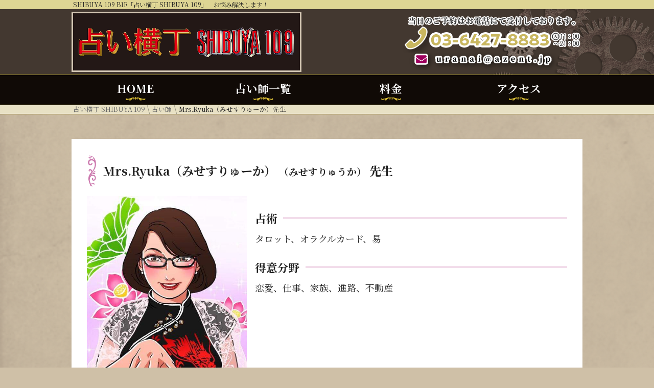

--- FILE ---
content_type: text/html; charset=UTF-8
request_url: https://azent.jp/uranai-yokocho/shibuya109/uranaishi/detail.php?id=3
body_size: 32601
content:
<!DOCTYPE html>
<html lang="ja">
<head>
<meta charset="UTF-8">
<title>Mrs.Ryuka（みせすりゅーか）先生 | 占い師 | 占い横丁 SHIBUYA 109</title>
<!--<link rel="icon" href="https://azent.jp/uranai-yokocho/favicon.ico">  -->
<meta name="description" content="「占い横丁」に出演しているプロ占い師。新しい時代、令和が始まり皆様はどのような変化がありましたか？今までと違う時代の空気を感じている人が多いのはないでしょうか？

透明性、スピード感、真摯な対応、ピュアさ、などが今まで以上に時代から求められているのではと感じています。

時代が変わっても太古より占いは人生の道しるべとしての叡智が刻み込まれています。人生の荒波を乗り越える手段として、占いは活用できるものです。

自分が考えている自分の姿。他人が見ている自分の姿。占いの視点から自分を見ると、こんな自分の姿があったのか？と発見があるはずです。気が付かなかった自分の姿を知ることで、違う道が開けるかもしれません。

また、Ａの方へ行こうか？Ｂの方へ行こうか？とどまるべきか？進むべきか？このような時も占いは活用出来ますね。

例え、悩みがなくても何か新しい発見があるはずです。この出会いも一つの偶然ですが、必然であるかもしれません。皆様のお役に立てることが出来ることあれば幸いです。
">
<meta name="keywords" content="占い,渋谷,SHIBUYA109,渋谷109,台場一丁目商店街,占い横丁">

<!-- OGP -->
<meta property="og:title" content="Mrs.Ryuka（みせすりゅーか）先生 | 占い師 | 占い横丁 SHIBUYA 109" >
<meta property="og:description" content="「占い横丁」に出演しているプロ占い師。新しい時代、令和が始まり皆様はどのような変化がありましたか？今までと違う時代の空気を感じている人が多いのはないでしょうか？

透明性、スピード感、真摯な対応、ピュアさ、などが今まで以上に時代から求められているのではと感じています。

時代が変わっても太古より占いは人生の道しるべとしての叡智が刻み込まれています。人生の荒波を乗り越える手段として、占いは活用できるものです。

自分が考えている自分の姿。他人が見ている自分の姿。占いの視点から自分を見ると、こんな自分の姿があったのか？と発見があるはずです。気が付かなかった自分の姿を知ることで、違う道が開けるかもしれません。

また、Ａの方へ行こうか？Ｂの方へ行こうか？とどまるべきか？進むべきか？このような時も占いは活用出来ますね。

例え、悩みがなくても何か新しい発見があるはずです。この出会いも一つの偶然ですが、必然であるかもしれません。皆様のお役に立てることが出来ることあれば幸いです。
" >
<meta property="og:site_name"  content="占い横丁 SHIBUYA 109" >
<meta property="og:url" content="http://azent.jp/uranai-yokocho/shibuya109/uranaishi/detail.php?id=3" >
<meta name="twitter:card" content="summary" >
<meta property="og:type" content="article" >
<meta property="og:image" content="http://azent.jp/uranai-yokocho/img_data/nw3_1.jpeg?20250828141959" >
<!--　イメージ画像　-->


<meta name="viewport" content="width=device-width, initial-scale=1.0, maximum-scale=2.0, user-scalable=yes">
<meta name="format-detection" content="telephone=no">

<script defer src="https://use.fontawesome.com/releases/v5.8.2/js/all.js" integrity="sha384-DJ25uNYET2XCl5ZF++U8eNxPWqcKohUUBUpKGlNLMchM7q4Wjg2CUpjHLaL8yYPH" crossorigin="anonymous"></script>

<link rel="stylesheet" href="/uranai-yokocho/css/normalize.css">
<link rel="stylesheet" href="/uranai-yokocho/css/common.css?1022a" media="print, screen">
<link rel="stylesheet" href="/uranai-yokocho/css/sp.css?1022a" media="screen and (max-width: 767px)">
<link rel="apple-touch-icon" href="/uranai-yokocho/img/icS.png">
<link rel="stylesheet" href="/uranai-yokocho/css/pc.css?1022a" media="print, screen and (min-width: 768px)">

<link rel="stylesheet" href="/uranai-yokocho/shibuya109/css/common.css?1022a" media="print, screen">
<link rel="stylesheet" href="/uranai-yokocho/shibuya109/css/sp.css?1022a" media="screen and (max-width: 767px)">
<link rel="apple-touch-icon" href="/uranai-yokocho/shibuya109/img/icS.png">
<link rel="stylesheet" href="/uranai-yokocho/shibuya109/css/pc.css?1022a" media="print, screen and (min-width: 768px)">

<script src="https://ajax.googleapis.com/ajax/libs/jquery/3.3.1/jquery.min.js"></script>



<script src="/uranai-yokocho/js/scriptCommon.js?0309b" async></script>

<link rel="stylesheet" type="text/css" href="//cdn.jsdelivr.net/npm/slick-carousel@1.8.1/slick/slick.css"/>
<script type="text/javascript" src="//cdn.jsdelivr.net/npm/slick-carousel@1.8.1/slick/slick.min.js" async onload="
		$('.uranaishi-reco').slick({
    	lazyLoad: 'ondemand',
			autoplay: true,
			dots: false,
			infinite: true,
			arrows: true,
			prevArrow: '<span class=&quot;slide-arrow prev-arrow&quot;><img src=&quot;/uranai-yokocho/shibuya109/img/slick-prev.png&quot; alt=&quot;prev&quot;></span>',
			nextArrow: '<span class=&quot;slide-arrow next-arrow&quot;><img src=&quot;/uranai-yokocho/shibuya109/img/slick-next.png&quot; alt=&quot;next&quot;></span>',
			slidesToShow: 4,
			slidesToScroll: 4,
			responsive: [
				{
					breakpoint: 768,
					settings: {
						slidesToShow: 3,
						slidesToScroll: 3,
					}
				},
				{
					breakpoint: 480,
					settings: {
						slidesToShow: 2,
						slidesToScroll: 2,
					}
				}
			]
		}); "></script>

<!-- Global site tag (gtag.js) - Google Analytics -->
<script async src="https://www.googletagmanager.com/gtag/js?id=UA-141601921-1"></script>
<script>
  window.dataLayer = window.dataLayer || [];
  function gtag(){dataLayer.push(arguments);}
  gtag('js', new Date());

  gtag('config', 'UA-141601921-1');
</script>

<!--link,script common-->
<!--each page-->
		
	<style>
		.bg-mycolor {background-color: #cc79ae}
		.contents .headlineC:before {background-color: #cc79ae;}
		.btnMail {
			padding: .2em .5em;
			margin: 1em;
			vertical-align: middle;
			cursor: pointer;
		}
	</style>
	<script language="JavaScript">
function converter(M){
var str="", str_as="";
for(var i=0;i<M.length;i++){
str_as = M.charCodeAt(i);
str += String.fromCharCode(str_as + 1);
}
return str;
}
function mail_to(k_1,k_2)
{eval(String.fromCharCode(108,111,99,97,116,105,111,110,46,104,114,101,102,32,
61,32,39,109,97,105,108,116,111,58) 
+ escape(k_1) + 
converter(String.fromCharCode(116,113,96,109,96,104,63,96,121,100,109,115,45,105,111,
62,114,116,97,105,100,98,115,60)) 
+ escape(k_2) + "'");} 
		
		function myMailto( formName ) {
			var subject = $( '#' + formName ).find( '.subject' ).val();

			var val = $('[name=reservation_dt]').val();

			var body = "[希望占い師]　"+subject+" %0d%0a[予約希望日/店舗]　"+val+" %0d%0a[希望開始時間] %0d%0a[希望鑑定時間] %0d%0a[お名前] %0d%0a[携帯電話番号] %0d%0a";
			
			
			gtag('event', 'reservation', {'event_category': 'click', 'event_label': subject, 'value': '1'});
			
			
			//全部くっつけてリンクさせておしまい。
			var hreftxt="mai"+"lt"+"o:";
						hreftxt+='ura';
						hreftxt+='nai';
						hreftxt+='@az';
						hreftxt+='ent';
						hreftxt+='.jp';
						hreftxt+='?subject=【占い横丁】' + subject + ' 仮予約お申込み&body=' + body;
						
			location.href = hreftxt;
		}
	</script>
</head>

<body id="top" class="uranaishi uranaishi-3 detail bg-keycolor-light bg-pattern">
<div id="fb-root"></div>
<script>(function(d, s, id) {
  var js, fjs = d.getElementsByTagName(s)[0];
  if (d.getElementById(id)) return;
  js = d.createElement(s); js.id = id;
  js.src = 'https://connect.facebook.net/ja_JP/sdk.js#xfbml=1&version=v2.11';
  fjs.parentNode.insertBefore(js, fjs);
}(document, 'script', 'facebook-jssdk'));
</script>
<div id="header">
	<header id="siteHeader" role="banner">
		<div class="headerTtl">
			<div class="in">
				<h1>SHIBUYA 109 B1F「占い横丁 SHIBUYA 109」<span class="ifpc">　お悩み解決します！</span></h1>
			</div>
		</div>
		<div class="headerInner new">
			<div class="in">
				<div class="logo alc">
					<h2><a href="/uranai-yokocho/shibuya109/"><img src="/uranai-yokocho/shibuya109/img/logo.jpg" alt="占い横丁 SHIBUYA 109" width="450" ></a></h2>
				</div>
				<div class="info">
					<p><a href="tel:03-6427-8883" class="tel"><img src="/uranai-yokocho/shibuya109/img/header-info_2025.png" alt="ご予約はお電話にて受付しております。03-6427-8883"></a><br>
						<script type="text/javascript">
<!--
function converter(M){
var str="", str_as="";
for(var i=0;i<M.length;i++){
str_as = M.charCodeAt(i);
str += String.fromCharCode(str_as + 1);
}
return str;
}
function mail_to(k_1,k_2)
{eval(String.fromCharCode(108,111,99,97,116,105,111,110,46,104,114,101,102,32,
61,32,39,109,97,105,108,116,111,58) 
+ escape(k_1) + 
converter(String.fromCharCode(116,113,96,109,96,104,63,96,121,100,109,115,45,105,111,
62,114,116,97,105,100,98,115,60)) 
+ escape(k_2) + "'");} 
document.write('<a href=JavaScript:mail_to("","")><img src="/uranai-yokocho/shibuya109/img/header-info-mail.png" alt="お問い合わせはメールでも受け付けております。"><\/a>');
//-->
</script>
<noscript><img src="/uranai-yokocho/shibuya109/img/header-info-mail.png" alt="お問い合わせはメールでも受け付けております。"></noscript>
</p>
				</div>
			</div>
		</div>
		<nav id="globalNav">
			<div class="in">
				<ul>
					<li><a href="/uranai-yokocho/shibuya109/">HOME</a></li>
					<li><a href="/uranai-yokocho/shibuya109/uranaishi/">占い師一覧</a></li>
					<li><a href="/uranai-yokocho/shibuya109/#home-price">料金</a></li>
					<li><a href="/uranai-yokocho/shibuya109/#home-access">アクセス</a></li>
				</ul>
			</div>
		</nav>
	</header>
</div>
<!--/header--> 

<div id="breadcrumbBox">
	<div class="in">
		<nav id="breadcrumb">
			<ul itemscope itemtype="http://schema.org/BreadcrumbList">
								<li itemprop="itemListElement" itemscope itemtype="http://schema.org/ListItem"><a href="../" itemprop="item"><span itemprop="name">占い横丁 SHIBUYA 109</span></a>
					<meta itemprop="position" content="0" />
				</li>
												<li itemprop="itemListElement" itemscope itemtype="http://schema.org/ListItem"><a href="./" itemprop="item"><span itemprop="name">占い師</span></a>
					<meta itemprop="position" content="1" />
				</li>
												<li itemprop="itemListElement" itemscope itemtype="http://schema.org/ListItem"><span itemprop="name">Mrs.Ryuka（みせすりゅーか）先生</span>
					<meta itemprop="position" content="2" />
				</li>
											</ul>
		</nav>
	</div>
</div><div id="container" class="">
	<article id="main" class="main" role="main">
		
		<section id="uranaishi-detail" class="contents sub-contents">
			<div class="in">
				<div class="bg-wt bgBox">
					<h2 class="headlineB mt0"><img src="../img/headlineB.png" class="icon bg-mycolor" alt=""> <span>Mrs.Ryuka（みせすりゅーか）  <small>（みせすりゅうか）</small> 先生</span></h2>
					
										
					<div class="">
						<div class="fll wd35">
							<p class="alc profileImg wd95"><img src="/uranai-yokocho/img_data/nw3_1.jpeg?20250828141959" alt="Mrs.Ryuka（みせすりゅーか） 先生"></p>
						</div>
						<div class="flr wd65">
							<h3 class="headlineC"><b>占術</b></h3>
							<p class="alj">タロット、オラクルカード、易</p>
							<h3 class="headlineC"><b>得意分野</b></h3>
							<p class="alj">恋愛、仕事、家族、進路、不動産</p>
						</div>
					</div>

					<div class="">
										<div class="">
						<h3 class="headlineC"><b>1月の出演予定</b></h3>
						<p class="fs08"><i class="far fa-square cl-sat" data-fa-transform="rotate-45"></i> …土　<i class="far fa-square cl-sun" data-fa-transform="rotate-45"></i> …日・祝日</p>
												<ol class="shutsuenList new">
														<li>
                <span class="shop shop-0">台場</span>
                <span class="day ">9</span>
								<small class="fs05"><br>11:00~19:00</small></li>
														<li>
                <span class="shop shop-2">銀座</span>
                <span class="day ">16</span>
								<small class="fs05"><br>11:00~20:00</small></li>
													</ol>
											
					</div>
										<div class="">
						<h3 class="headlineC"><b>2月の出演予定</b></h3>
						<p class="fs08"><i class="far fa-square cl-sat" data-fa-transform="rotate-45"></i> …土　<i class="far fa-square cl-sun" data-fa-transform="rotate-45"></i> …日・祝日</p>
												<p>Coming soon..</p>
											
					</div>
										</div>
					
					<p class="alc"><a href="../#home-calendar" class="btnA next">ご出演カレンダーはこちら</a></p>
					
					
					
										
					
					<div class="">
						<h3 class="headlineC"><b>Mrs.Ryuka（みせすりゅーか） 先生の<br class="ifsp">鑑定を予約する</b></h3>
						<p class="">メール予約は前日までに、<strong class="black bg-keycolor-light">当日はお電話</strong>で直接占い師へ</p>
                        <dl class="list-tel">
              <dt>台場デックス東京ビーチ</dt>
              <dd>03-5962-4433</dd>
            </dl>
                        <dl class="list-tel">
              <dt>SHIBUYA109</dt>
              <dd>03-6427-8883</dd>
            </dl>
                        <dl class="list-tel">
              <dt>銀座ファイブ</dt>
              <dd>03-6264-5723</dd>
            </dl>
            						<form id="myForm-reservation">
							<input type="hidden" name="subject" class="subject" value="Mrs.Ryuka（みせすりゅーか） 先生">
							<p class="alc">
								<select name="reservation_dt">
																	<option>2026年1月16日(金) 銀座ファイブ</option>
																</select><br class="ifsp">
								<a onclick="myMailto('myForm-reservation')" class="btnMail btnA"><i class="far fa-envelope"></i> 仮予約お申込み</a>
							</p>
						</form>
						<p class="fs08">
							※ボタンを押すとメールソフトが起動します。メール画面が開かない場合、お電話でご連絡をお願いします。<br>
							※メールは予約を確定するものではありません。予めご了承ください。</p>
					</div>
										

					<div class="frame2">
						<div class="inner">
														<p class="alj">新しい時代、令和が始まり皆様はどのような変化がありましたか？今までと違う時代の空気を感じている人が多いのはないでしょうか？</p><p class="alj">透明性、スピード感、真摯な対応、ピュアさ、などが今まで以上に時代から求められているのではと感じています。</p><p class="alj">時代が変わっても太古より占いは人生の道しるべとしての叡智が刻み込まれています。人生の荒波を乗り越える手段として、占いは活用できるものです。</p><p class="alj">自分が考えている自分の姿。他人が見ている自分の姿。占いの視点から自分を見ると、こんな自分の姿があったのか？と発見があるはずです。気が付かなかった自分の姿を知ることで、違う道が開けるかもしれません。</p><p class="alj">また、Ａの方へ行こうか？Ｂの方へ行こうか？とどまるべきか？進むべきか？このような時も占いは活用出来ますね。</p><p class="alj">例え、悩みがなくても何か新しい発見があるはずです。この出会いも一つの偶然ですが、必然であるかもしれません。皆様のお役に立てることが出来ることあれば幸いです。<br /></p>
							
							<p class="fs15 alc">
														</p>

						</div>
					</div>
					
				</div>
			</div>
		</section><!--/contents-->
		
		<section id="uranaishi-detail" class="contents sub-contents  bg-darkbrown bg-pattern2 clWt">
			<div class="in">
		
				<h2 class="headlineA">占い横丁 SHIBUYA 109の占い師</h2>
				<div class=" uranaishi-recoBox">
				<div class="uranaishiList fs08 uranaishi-reco clBk">
										<div>
						<a href="./detail.php?id=51">
							<div class="uramaishiBox transition">
								<figure>
									<img src="/uranai-yokocho/img/blank.gif" data-lazy="/uranai-yokocho/img_data/nw51_1.jpg?20250923142151" alt="【推しの占い師】翔護 先生">
									<figcaption>
										<dl>
											<dt>【推しの占い師】翔護 先生</dt>
											<dd class="ifpc">恋愛、自己分析・人間関係・勉強・すべての悩み
</dd>
										</dl>
									</figcaption>
								</figure>
							</div>
						</a>
					</div>
										<div>
						<a href="./detail.php?id=44">
							<div class="uramaishiBox transition">
								<figure>
									<img src="/uranai-yokocho/img/blank.gif" data-lazy="/uranai-yokocho/img_data/nw44_1.jpg?20250828141959" alt="あすか 先生">
									<figcaption>
										<dl>
											<dt>あすか 先生</dt>
											<dd class="ifpc">恋愛、夫婦の問題、仕事・転職、開運方位、人生相談</dd>
										</dl>
									</figcaption>
								</figure>
							</div>
						</a>
					</div>
										<div>
						<a href="./detail.php?id=27">
							<div class="uramaishiBox transition">
								<figure>
									<img src="/uranai-yokocho/img/blank.gif" data-lazy="/uranai-yokocho/img_data/nw27_1.jpg?20250923142118" alt="森山　天道（もりやま てんどう） 先生">
									<figcaption>
										<dl>
											<dt>森山　天道（もりやま てんどう） 先生</dt>
											<dd class="ifpc">運気アップ開運法、宿命の活かし方、恋愛、人間関係、仕事</dd>
										</dl>
									</figcaption>
								</figure>
							</div>
						</a>
					</div>
										<div>
						<a href="./detail.php?id=14">
							<div class="uramaishiBox transition">
								<figure>
									<img src="/uranai-yokocho/img/blank.gif" data-lazy="/uranai-yokocho/img_data/nw14_1.jpg?20250828141959" alt="美月 レイ（みつき れい） 先生">
									<figcaption>
										<dl>
											<dt>美月 レイ（みつき れい） 先生</dt>
											<dd class="ifpc">自己探求、運気、愛情関係、仕事・職業、人生好転</dd>
										</dl>
									</figcaption>
								</figure>
							</div>
						</a>
					</div>
										<div>
						<a href="./detail.php?id=56">
							<div class="uramaishiBox transition">
								<figure>
									<img src="/uranai-yokocho/img/blank.gif" data-lazy="/uranai-yokocho/img_data/nw56_1.jpg?20250828141905" alt="茉華 先生">
									<figcaption>
										<dl>
											<dt>茉華 先生</dt>
											<dd class="ifpc">仕事・相性宿命・成功チャンス・出会い・開運</dd>
										</dl>
									</figcaption>
								</figure>
							</div>
						</a>
					</div>
										<div>
						<a href="./detail.php?id=24">
							<div class="uramaishiBox transition">
								<figure>
									<img src="/uranai-yokocho/img/blank.gif" data-lazy="/uranai-yokocho/img_data/nw24_1.jpg?20250828141959" alt="彰一 先生">
									<figcaption>
										<dl>
											<dt>彰一 先生</dt>
											<dd class="ifpc">恋愛と結婚、仕事について、金銭問題、人間関係など</dd>
										</dl>
									</figcaption>
								</figure>
							</div>
						</a>
					</div>
										<div>
						<a href="./detail.php?id=49">
							<div class="uramaishiBox transition">
								<figure>
									<img src="/uranai-yokocho/img/blank.gif" data-lazy="/uranai-yokocho/img_data/nw49_1.jpg?20250828141959" alt="風寿（ふうじゅ） 先生">
									<figcaption>
										<dl>
											<dt>風寿（ふうじゅ） 先生</dt>
											<dd class="ifpc">自分分析、運勢の流れ、仕事、恋愛、オーダーメイドアドバイス</dd>
										</dl>
									</figcaption>
								</figure>
							</div>
						</a>
					</div>
										<div>
						<a href="./detail.php?id=47">
							<div class="uramaishiBox transition">
								<figure>
									<img src="/uranai-yokocho/img/blank.gif" data-lazy="/uranai-yokocho/img_data/nw47_1.jpg?20251012120755" alt="冴夜香（さやか） 先生">
									<figcaption>
										<dl>
											<dt>冴夜香（さやか） 先生</dt>
											<dd class="ifpc">恋愛、相性、家族問題、金運開運、パワーストーン</dd>
										</dl>
									</figcaption>
								</figure>
							</div>
						</a>
					</div>
										<div>
						<a href="./detail.php?id=34">
							<div class="uramaishiBox transition">
								<figure>
									<img src="/uranai-yokocho/img/blank.gif" data-lazy="/uranai-yokocho/img_data/nw34_1.JPG?20250828141959" alt="莉繪子(りえこ) 先生">
									<figcaption>
										<dl>
											<dt>莉繪子(りえこ) 先生</dt>
											<dd class="ifpc">恋愛、結婚、相性、仕事、人間関係</dd>
										</dl>
									</figcaption>
								</figure>
							</div>
						</a>
					</div>
										<div>
						<a href="./detail.php?id=54">
							<div class="uramaishiBox transition">
								<figure>
									<img src="/uranai-yokocho/img/blank.gif" data-lazy="/uranai-yokocho/img_data/nw54_1.jpg?20250828141959" alt="Addams 先生">
									<figcaption>
										<dl>
											<dt>Addams 先生</dt>
											<dd class="ifpc">仕事、恋愛、方位、開運波動風水、守護色</dd>
										</dl>
									</figcaption>
								</figure>
							</div>
						</a>
					</div>
										<div>
						<a href="./detail.php?id=33">
							<div class="uramaishiBox transition">
								<figure>
									<img src="/uranai-yokocho/img/blank.gif" data-lazy="/uranai-yokocho/img_data/nw33_1.JPG?20250828141959" alt="ヨセファ 先生">
									<figcaption>
										<dl>
											<dt>ヨセファ 先生</dt>
											<dd class="ifpc">恋愛、夫婦関係</dd>
										</dl>
									</figcaption>
								</figure>
							</div>
						</a>
					</div>
										<div>
						<a href="./detail.php?id=52">
							<div class="uramaishiBox transition">
								<figure>
									<img src="/uranai-yokocho/img/blank.gif" data-lazy="/uranai-yokocho/img_data/nw52_1.jpg?20251101192206" alt="アリス 先生">
									<figcaption>
										<dl>
											<dt>アリス 先生</dt>
											<dd class="ifpc">仕事、恋愛、人間関係、魂カラー、進路・決断</dd>
										</dl>
									</figcaption>
								</figure>
							</div>
						</a>
					</div>
										<div>
						<a href="./detail.php?id=16">
							<div class="uramaishiBox transition">
								<figure>
									<img src="/uranai-yokocho/img/blank.gif" data-lazy="/uranai-yokocho/img_data/nw16_1.jpg?20250828141959" alt="夏丘　千暖（なつおか ちはる） 先生">
									<figcaption>
										<dl>
											<dt>夏丘　千暖（なつおか ちはる） 先生</dt>
											<dd class="ifpc">自己理解、相性、仕事、人間、心のもやもや
</dd>
										</dl>
									</figcaption>
								</figure>
							</div>
						</a>
					</div>
										<div>
						<a href="./detail.php?id=17">
							<div class="uramaishiBox transition">
								<figure>
									<img src="/uranai-yokocho/img/blank.gif" data-lazy="/uranai-yokocho/img_data/nw17_1.jpg?20250828141959" alt="宮田 依璃（みやた えり） 先生">
									<figcaption>
										<dl>
											<dt>宮田 依璃（みやた えり） 先生</dt>
											<dd class="ifpc">恋愛、仕事、開運方位、改名、産児命名</dd>
										</dl>
									</figcaption>
								</figure>
							</div>
						</a>
					</div>
										<div>
						<a href="./detail.php?id=53">
							<div class="uramaishiBox transition">
								<figure>
									<img src="/uranai-yokocho/img/blank.gif" data-lazy="/uranai-yokocho/img_data/nw53_1.png?20250828141959" alt="藤　ミコ 先生">
									<figcaption>
										<dl>
											<dt>藤　ミコ 先生</dt>
											<dd class="ifpc">恋愛、仕事、人間関係、金運、スピリチュアル</dd>
										</dl>
									</figcaption>
								</figure>
							</div>
						</a>
					</div>
										<div>
						<a href="./detail.php?id=31">
							<div class="uramaishiBox transition">
								<figure>
									<img src="/uranai-yokocho/img/blank.gif" data-lazy="/uranai-yokocho/img_data/nw31_1.jpg?20250828141959" alt="青鳥（あおどり） 先生">
									<figcaption>
										<dl>
											<dt>青鳥（あおどり） 先生</dt>
											<dd class="ifpc">恋愛、人間関係、不倫問題、仕事、運勢全般</dd>
										</dl>
									</figcaption>
								</figure>
							</div>
						</a>
					</div>
										<div>
						<a href="./detail.php?id=23">
							<div class="uramaishiBox transition">
								<figure>
									<img src="/uranai-yokocho/img/blank.gif" data-lazy="/uranai-yokocho/img_data/nw23_1.jpg?20250923130049" alt="町多　柿音（まちだ しおん） 先生">
									<figcaption>
										<dl>
											<dt>町多　柿音（まちだ しおん） 先生</dt>
											<dd class="ifpc">恋愛　相性　仕事　開運　人生相談</dd>
										</dl>
									</figcaption>
								</figure>
							</div>
						</a>
					</div>
										<div>
						<a href="./detail.php?id=22">
							<div class="uramaishiBox transition">
								<figure>
									<img src="/uranai-yokocho/img/blank.gif" data-lazy="/uranai-yokocho/img_data/nw22_1.jpeg?20250828141959" alt="クリスティーナ耀子（ようこ） 先生">
									<figcaption>
										<dl>
											<dt>クリスティーナ耀子（ようこ） 先生</dt>
											<dd class="ifpc">恋愛、結婚、仕事、引越し、人生</dd>
										</dl>
									</figcaption>
								</figure>
							</div>
						</a>
					</div>
										<div>
						<a href="./detail.php?id=37">
							<div class="uramaishiBox transition">
								<figure>
									<img src="/uranai-yokocho/img/blank.gif" data-lazy="/uranai-yokocho/img_data/nw37_1.jpg?20250828141959" alt="桜田　実沙喜（みさき） 先生">
									<figcaption>
										<dl>
											<dt>桜田　実沙喜（みさき） 先生</dt>
											<dd class="ifpc">家族問題、友人関係、仕事</dd>
										</dl>
									</figcaption>
								</figure>
							</div>
						</a>
					</div>
										<div>
						<a href="./detail.php?id=9">
							<div class="uramaishiBox transition">
								<figure>
									<img src="/uranai-yokocho/img/blank.gif" data-lazy="/uranai-yokocho/img_data/nw9_1.JPG?20250828141959" alt="叶姫(かないしひめ) 先生">
									<figcaption>
										<dl>
											<dt>叶姫(かないしひめ) 先生</dt>
											<dd class="ifpc">家族、恋愛、仕事、勉強、健康</dd>
										</dl>
									</figcaption>
								</figure>
							</div>
						</a>
					</div>
										<div>
						<a href="./detail.php?id=55">
							<div class="uramaishiBox transition">
								<figure>
									<img src="/uranai-yokocho/img/blank.gif" data-lazy="/uranai-yokocho/img_data/nw55_1.jpg?20250828141437" alt="クリス 先生">
									<figcaption>
										<dl>
											<dt>クリス 先生</dt>
											<dd class="ifpc">相性・仕事・自分探し</dd>
										</dl>
									</figcaption>
								</figure>
							</div>
						</a>
					</div>
										<div>
						<a href="./detail.php?id=32">
							<div class="uramaishiBox transition">
								<figure>
									<img src="/uranai-yokocho/img/blank.gif" data-lazy="/uranai-yokocho/img_data/nw32_1.jpg?20250828141959" alt="アグニ 先生">
									<figcaption>
										<dl>
											<dt>アグニ 先生</dt>
											<dd class="ifpc">恋愛、結婚、仕事の相性と成行、運勢判断、吉方位旅行</dd>
										</dl>
									</figcaption>
								</figure>
							</div>
						</a>
					</div>
										<div>
						<a href="./detail.php?id=39">
							<div class="uramaishiBox transition">
								<figure>
									<img src="/uranai-yokocho/img/blank.gif" data-lazy="/uranai-yokocho/img_data/nw39_1.jpg?20250923142052" alt="Sカノン 先生">
									<figcaption>
										<dl>
											<dt>Sカノン 先生</dt>
											<dd class="ifpc">恋愛、仕事、相性、吉方取り、開運インテリア</dd>
										</dl>
									</figcaption>
								</figure>
							</div>
						</a>
					</div>
									</div>
				</div>
				<p class="alc"><a href="./" class="btnA next">占い横丁 SHIBUYA 109の占い師一覧はこちら</a></p>
			</div>
		</section>
		
		
		
		
	</article>
</div>
<!--/container-->

<!-- <p id="pageTop"><a href="#"><i class="fas fa-caret-up"></i><br>TOP</a></p> -->
<aside class=" contents bg-black bg-pattern">
  <div class="social printNone">

    <!--facebook-->
    <span class="sclFb"><a href="http://www.facebook.com/share.php?u=http://azent.jp/uranai-yokocho/shibuya109/uranaishi/detail.php?id=3" onclick="window.open(this.href, 'window', 'width=550, height=450,personalbar=0,toolbar=0,scrollbars=1,resizable=1'); return false;"><i class="fab fa-facebook-square"></i> シェア<span class="ifpc">する</span> <small class="fbCnt"></small></a></span>

    <!--twitter-->
    <span class="sclTw"><a class="button-twitter" href="http://twitter.com/intent/tweet?text=Mrs.Ryuka（みせすりゅーか）先生 | 占い師 | 占い横丁 SHIBUYA 109&nbsp;&nbsp;&amp;url=http://azent.jp/uranai-yokocho/shibuya109/uranaishi/detail.php?id=3" onclick="window.open(encodeURI(decodeURI(this.href)), 'tweetwindow', 'width=550, height=450, personalbar=0, toolbar=0, scrollbars=1, resizable=1' ); return false;" target="_blank"><i class="fab fa-twitter"></i> ツイート<span class="ifpc">する</span></a></span>


    <!-- LINE -->
    <span class="sclLn"><a href="http://line.me/R/msg/text/?Mrs.Ryuka（みせすりゅーか）先生 | 占い師 | 占い横丁 SHIBUYA 109%0D%0Ahttp://azent.jp/uranai-yokocho/shibuya109/uranaishi/detail.php?id=3"><i class="fab fa-line"></i> LINE<span class="ifpc">で送る</span></a>
    </span>

  </div>
  <div class="in">
    <p class="alc mt3rem"><a href="https://www.facebook.com/uranaiyokocho/" target="_blank"><img src="https://azent.jp/uranai-yokocho/shibuya109/img/bnr-facebook.png" alt="台場一丁目商店街「占い横丁」 公式Facebook"></a></p>
    <p class="alc mt3rem"><a href="https://azent.jp/uranai-yokocho/odaiba-decks"><img src="https://azent.jp/uranai-yokocho/odaiba-decks/img/logo.jpg" alt=""><br>台場デックス東京ビーチ店</a></p>
    <p class="alc mt3rem"><a href="https://azent.jp/uranai-yokocho/ginza"><img src="https://azent.jp/uranai-yokocho/ginza/img/logo-ginza.png" alt=""><br>銀座ファイブ店</a></p>
  </div>
</aside><!--/social-->

<script>
  jQuery(function($) {
    // 取得するURL
    var url = "http://azent.jp/uranai-yokocho/shibuya109/uranaishi/detail.php?id=3";

    // facebook
    $.ajax({
      // オプションの指定
      url: '//graph.facebook.com/?id=' + encodeURIComponent(url),
      dataType: 'jsonp',
      // 取得に成功した時の処理
      success: function(obj) {
        var count = 0;
        //データが存在する場合だけ代入
        if (obj.share) {
          count = obj.share.share_count;
        }
        if (count > 0) {
          $('.fbCnt').html(count);
        }
      },
      //取得に失敗した時の処理
      error: function() {
        $('.fbCnt').html(0);
        return false;
      },
      //完了した時の処理
      complete: function() {
        return false;
      }
    });
  });
</script><div id="footer" class="">
	<p id="management" class="">運営: <a href="/" target="_blank">アゼント株式会社</a></p>
	<p id="copyright" class="">&copy; 「占い横丁 SHIBUYA 109」</p>
</div>
<!--/footer--> 
</body>
</html>

--- FILE ---
content_type: text/css
request_url: https://azent.jp/uranai-yokocho/css/common.css?1022a
body_size: 24095
content:
@charset "utf-8";
@import url('https://fonts.googleapis.com/css?family=Noto+Sans+JP:400,700&display=swap&subset=japanese');
@import url('https://fonts.googleapis.com/css?family=Noto+Serif+JP:400,700,900&display=swap&subset=japanese');

/*
font-family: 'Noto Sans JP', sans-serif;
font-family: 'Noto Serif JP', serif;
*/


/* --------------
 reset
-------------- */
body,div,dl,dt,dd,ul,ol,li,h1,h2,h3,h4,h5,h6,pre,code,form,fieldset,legend,input,textarea,p,blockquote,th,td{margin:0;padding:0}
ol,ul{list-style:none}
caption,th{text-align:left}

img {max-width:100% !important; height:auto;vertical-align: bottom;}
iframe {max-width:100% !important; border:0;}
iframe img{max-width:none !important; border:0;}

body * {
	box-sizing: border-box;
}

.printOnly {
	display: none;
}


/* --------------
 clearfix
-------------- */
div:after,ul:after,ol:after,dl:after,
header:after,footer:after,
nav:after,section:after,article:after {
	content: ""; 
	display: block;
	clear: both;
}

/* --------------
 base
-------------- */
html body {
	color: #222;
	background: #eee;
	font: 18px/1.4  'Noto Serif JP', serif;
}
.sans {
	font-family: 'Noto Sans JP', sans-serif;
}
.serif {
	font-family: 'Noto Serif JP', serif;
}



h1,h2,h3,h4,h5,h6 {
	line-height: 1.2;
	word-break: break-word !important;
}
h1 {font-size: 1.5em;}
h2 {font-size: 1.3em;}
h3 {font-size: 1.1em;}
h4 {font-size: 1.0em;}
h5 {font-size: 1.0em;}
h6 {font-size: 1.0em;}

	
/* link */
a {
	color: #222;
/*	word-break: break-all;*/
	word-break: break-word;
	text-decoration: underline;
}
/* a:not([class]) {
	color: #ea001e;
} */
a:hover {
	color: #d80f7d;
}
a img {
	-webkit-backface-visibility: hidden;
  backface-visibility: hidden;
}
a:hover img {
	opacity:0.7;
}


a.break {
	word-break: break-all;
}

.inlineblock { display: inline-block !important; }
.block { display: block !important; }


.pointer {
	cursor: pointer;
}

/* --------------
 modules css
-------------- */
/* ---------- font size */

.fs05 { font-size: 0.5em; }
.fs06 { font-size: 0.6em; }
.fs07 { font-size: 0.7em; }
.fs08 { font-size: 0.8em; }
.fs09 { font-size: 0.9em; }
.fs10 { font-size: 1.0em; }
.fs11 { font-size: 1.1em; }
.fs12 { font-size: 1.2em; }
.fs13 { font-size: 1.3em; }
.fs14 { font-size: 1.4em; }
.fs15 { font-size: 1.5em; }
.fs16 { font-size: 1.6em; }
.fs17 { font-size: 1.7em; }
.fs18 { font-size: 1.8em; }
.fs19 { font-size: 1.9em; }
.fs20 { font-size: 2.0em; }
.fs21 { font-size: 2.1em; }
.fs22 { font-size: 2.2em; }
.fs23 { font-size: 2.3em; }
.fs24 { font-size: 2.4em; }
.fs25 { font-size: 2.5em; }
.fs30 { font-size: 3.0em; }


/* ---------- font weight */
.normal {	font-weight: 400;}
.bold {	font-weight: 700;}
.black {	font-weight: 900;}

/* ---------- align */
.alc { text-align: center !important;}
.alr { text-align: right !important;}
.all { text-align: left !important;}

.alt { vertical-align: top !important;}
.alb { text-align: bottom !important;}
.alm { vertical-align: middle !important;}

.alj {	
	/* 文字均等割付 */
 text-align: justify !important;
 text-justify: inter-ideograph !important;
}


/* ---------- float */
.noFloat { float: none !important;}
.flc { margin-left: auto; margin-right: auto; }

/* ---------- Cancele */

.both { clear: both;}

/* ---------- margin,padding */
.mb0 {	margin-bottom: 0px !important;}
.mb3 {	margin-bottom: 3px !important;}
.mb5 {	margin-bottom: 5px !important;}
.mb10 {	margin-bottom: 10px !important;}
.mb15 {	margin-bottom: 15px !important;}
.mb20 {	margin-bottom: 20px !important;}
.mb25 {	margin-bottom: 25px !important;}
.mb30 {	margin-bottom: 30px !important;}
.mb35 {	margin-bottom: 35px !important;}
.mb40 {	margin-bottom: 40px !important;}
.mb45 {	margin-bottom: 45px !important;}
.mb50 {	margin-bottom: 50px !important;}
.mb55 {	margin-bottom: 55px !important;}
.mb60 {	margin-bottom: 60px !important;}
.mb70 {	margin-bottom: 70px !important;}
.mb80 {	margin-bottom: 80px !important;}
.mb90 {	margin-bottom: 90px !important;}
.mb100 {margin-bottom: 100px !important;}

.ml0 {	margin-left: 0px !important;}
.ml5 {	margin-left: 5px !important;}
.ml10 {	margin-left: 10px !important;}
.ml20 {	margin-left: 20px !important;}
.ml30 {	margin-left: 30px !important;}

.mr0 {	margin-right: 0px !important;}
.mr5 {	margin-right: 5px !important;}
.mr10 {	margin-right: 10px !important;}
.mr20 {	margin-right: 20px !important;}
.mr30 {	margin-right: 30px !important;}

.mt0 {	margin-top: 0px !important;}
.mt3 {	margin-top: 3px !important;}
.mt5 {	margin-top: 5px !important;}
.mt10 {	margin-top: 10px !important;}
.mt15 {	margin-top: 15px !important;}
.mt20 {	margin-top: 20px !important;}
.mt30 {	margin-top: 30px !important;}
.mt50 {	margin-top: 50px !important;}
.mt1rem { margin-top: 1rem !important;}
.mt2rem { margin-top: 2rem !important;}
.mt3rem { margin-top: 3rem !important;}

.pb0 {	padding-bottom: 0px !important;}
.pb3 {	padding-bottom: 3px !important;}
.pb5 {	padding-bottom: 5px !important;}
.pb10 {	padding-bottom: 10px !important;}
.pb20 {	padding-bottom: 20px !important;}
.pb30 {	padding-bottom: 30px !important;}

.pt0 {	padding-top: 0px !important;}
.pt3 {	padding-top: 3px !important;}
.pt5 {	padding-top: 5px !important;}
.pt10 {	padding-top: 10px !important;}
.pt15 {	padding-top: 15px !important;}
.pt20 {	padding-top: 20px !important;}
.pt30 {	padding-top: 30px !important;}

.pl0 {	padding-left: 0px !important;}
.pl3 {	padding-left: 3px !important;}
.pl5 {	padding-left: 5px !important;}
.pl10 {	padding-left: 10px !important;}

.pr0 {	padding-right: 0px !important;}
.pr3 {	padding-right: 3px !important;}
.pr5 {	padding-right: 5px !important;}
.pr10 {	padding-right: 10px !important;}

/* ----- text */

.clNormal { color: #eee; }

.clWt { color: #fff; }
.clGray { color: #888; }
.clBk { color: #000; }

.clRed { color: #ff5356; }
.clYlw { color: #ffeb0e; }
.clBlue { color: #7cfeff; }
.clGrn { color: #5def69; }
.clPink { color: #ff92ba; }
.clOg { color: #ffa64c; }
.clPpl { color: #bd88ff; }
.clBeige { color: #eacba3; }


.cl-notice { color: #FFA43F; }
.cl-warning { color: #EF4245; }
.cl-hidden { color: #DCDCDC; }

.cl-pdf { color:#D8190C; }
.cl-word { color:#265195; }
.cl-excel { color:#1E6E42; }

.cl-facebook { color: #3B5998; }
.cl-twitter { color: #55acee; }
.cl-instagram { color: #CE3088; }

mark {
	color: inherit;
	background: #feea03;
	font-weight: bold;
}


.cl-keycolor { color: #9e005d; }
.cl-subcolor { color: #e0c438; }


.lh10 {	line-height: 1.0;}
.lh12 {	line-height: 1.2;}
.lh15 {	line-height: 1.5;}
.lh18 {	line-height: 1.8;}
.lh20 {	line-height: 2.0;}


/* ----- list */
.ulDisc {
	margin-left: 2em;
	list-style: outside disc;
}

.olDecimal {
	margin-left: 2em;
	list-style: outside decimal;
}

.ulDisc li, .olDecimal li {
	margin-bottom: 5px;
}

/* ----- decoration (button, etc...) */


.bgBox { padding: 3%; }
.bg-color { padding: 1rem 0;}
.bg-wt { background-color: #fff !important; }
.bg-bk { background-color: #000 !important; }
.bg-gray { background-color: #f2f2f2 !important; }
.bg-darkgray { background-color: #aaa !important; }

.bg-keycolor { background-color: #9e005d; }
.bg-subcolor { background-color: #e0c438; }

.bg-keycolor-light { background-color: #ffe6f0; }
.bg-keycolor-light2 { background-color: #e8d3e3; }
.bg-keycolor-light3 { background-color: #DCEFF7; }

.bg-pattern {
	background-image: url(../img/bg-pattern.png);
	background-repeat: repeat;
}

.bg-stripe {
	background-image: linear-gradient(
		-45deg,
		rgba(255,255,255,.0) 35%,
		rgb(255, 255, 255,.4) 35%,
		rgb(255, 255, 255,.4) 50%,
		rgba(255,255,255,.0) 50%,
		rgba(255,255,255,.0) 85%,
		rgb(255, 255, 255,.4) 85%,
		rgb(255, 255, 255,.4)
	);
	background-size: 6px 6px;
}


hr {
	width: 100%;
	height: 1px;
	border-style: none;
	background: #feea03;
	margin-top: .5em;
	margin-bottom: .5em;
}

.bdrR5 {
	border-radius: 5px;
	overflow: hidden !important;
}

.bdrR10 {
	border-radius: 10px;
	overflow: hidden !important;
}
.bdrR20 {
	border-radius: 20px;
	overflow: hidden !important;
}
.bdrR30 {
	border-radius: 30px;
	overflow: hidden !important;
}
.bdrAll2-gray {
	 border: #aaa solid 2px;
}

/* ----- button */

.btnA {
	display: inline-block;
	background: #fff;
	padding: 1em 1em;
	position: relative;
	font-weight: bold;
	vertical-align: bottom;
	border: #e0c438 solid 2px;
	text-decoration: none;
}

.btnA:hover  {
	filter: brightness(110%) saturate(120%);
}
@media all and (-ms-high-contrast: none){

.btnA:hover {
	opacity: .7;
}
}

.btnA.next {
	padding-right: 2.5em;
	background-image: url(../img/btnA-arrow.png);
	background-repeat: no-repeat;
	background-position: center right .5em;
}

.btnA.prev {
	padding-left: 2.5em;
	background-image: url(../img/btnA-arrow-prev.png);
	background-repeat: no-repeat;
	background-position: center left .5em;
}


/* ----- youtube */


.youtubeBox {
 position: relative;
 width: 100%;
 padding-top: 56.25%;
}
.youtubeBox iframe {
 position: absolute;
 top: 0;
 right: 0;
 width: 100% !important;
 height: 100% !important;
}



/* --------------
 common
-------------- */

/* =header
-------------------------------------------------------------- **/
#header {
	position: relative;
	z-index: 9999;
	background: #fff;
	background: -moz-linear-gradient(left,  #feffff 50%, #e0c438 100%);
	background: -webkit-linear-gradient(left,  #feffff 50%,#e0c438 100%);
	background: linear-gradient(to right,  #feffff 50%,#e0c438 100%);
	filter: progid:DXImageTransform.Microsoft.gradient( startColorstr='#feffff', endColorstr='#e0c438',GradientType=1 );
	border-bottom: #fff solid 1px;
	
}

/* =siteHeader
---------------------------------------------------- */
#siteHeader .headerTtl {
	background: #9e005d;
	color: #fff;
}
#siteHeader .headerTtl h1 {
	padding: 3px;
	margin: 0;
	line-height: 1;
	font-size: 12px;
	font-weight: normal;
}


#siteHeader .headerInner .in {
	display: flex;
	flex-wrap: nowrap;
	justify-content: space-between;
	padding: 5px 0;
}
#siteHeader .headerInner .in:after {
	display: none;
}
#siteHeader .headerInner .logo h2 {
}
#siteHeader .headerInner .info {
	line-height: 1 !important;
}

/* =globalNav
-------------------------------------------- */

#globalNav {
	background: #aa4485;
	text-align: center;
	border-top: #fff solid 1px;
}
#globalNav ul {
	display: flex;
	justify-content: space-around;
}
#globalNav ul:after {
	display: none;
}
#globalNav li {	
	width: 25%;
/*  background-image:
		url("../img/globalNav-left.png"),
		url("../img/globalNav-right.png");
  background-repeat: no-repeat;
  background-position:
		left center,
		right center;
	background-size: contain;*/
	background: url("../img/globalNav-bottom.png") no-repeat bottom 15% center;
	background-size: auto;
}

#globalNav a {
	display: block;
	color: #fff;
	font-weight: bold;
	text-decoration: none;
	line-height: 1;
}
#globalNav a:hover {
	background-color: rgba(255,255,255,.3);
}



/* =container
-------------------------------------------------------------- **/
#container {
}


.clm2 > .fll > a,
.clm3 > .fll > a,
.clm4 > .fll > a,
.clm5 > .fll > a,
.clm6 > .fll > a,
.spclm2 > .fll > a,
.spclm3 > .fll > a
.spclm4 > .fll > a,
.spclm5 > .fll > a,
.spclm6 > .fll > a {
	display: block;
	text-decoration: none;
}



/* =breadcrumb
---------------------------------------------------- */
#breadcrumbBox {
	background: #e8e1c4;
	padding: 0;
	border-bottom: #fff solid 1px;
	line-height: 1;
	font-size: .7em;
}
#breadcrumb {
}
#breadcrumb li {
	color: #222;
	display: block;
	float: left;
	line-height: 1;
	margin-right: .3em;
	padding: .2em .2em;
	padding-right: .5em;
	position: relative;
}
#breadcrumb li a {
	color: #666;
	padding-right: .1em;
	text-decoration: none;
}
#breadcrumb li:not(:last-of-type):after {
	content: "";
	background: rgba(0,0,0,.35);
	display: block;
	width: 1px;
	height: 1.4em;
	transform: rotateZ(-15deg);
	position: absolute;
	top: 0;
	right: 0;
}
#breadcrumb li a:hover {
	color: #ccc;
}

#breadcrumbBox ul::-webkit-scrollbar {
	height: 5px;
}
#breadcrumbBox ul::-webkit-scrollbar-track {
	border-radius: 5px;
	background: #eee;
}
#breadcrumbBox ul::-webkit-scrollbar-thumb {
	border-radius: 5px;
	background: #ccc;
}


/* =headline / titles
---------------------------------------------------- */

.contents h2 {
	margin-top: 1rem;
	margin-bottom: .5rem;
	font-size: 1.3em;
	line-height: 1.1em;
}

.contents h3 {
	margin-top: 2rem;
	margin-bottom: 1rem;
	font-size: 1.2em;
	line-height: 1.1em;
}
.contents h4 {
	margin-top: 2rem;
	margin-bottom: 1rem;
	font-size: 1.1em;
	line-height: 1.1em;
}
.contents h5 {
	margin-top: 2rem;
	margin-bottom: 1rem;
	font-size: 1.0em;
	line-height: 1.1em;
}



.contents .headlineA {
	text-align: center;
	font-size: 2rem;
	margin-bottom: 3rem;
}

.contents .headlineB {
	display: flex;
	align-items: center;
	margin: 1rem 0;
}
.contents .headlineB .icon {
	margin-right: .5em;
}
.contents .headlineB span {
	width: 100%;
}

.contents .headlineC {
	position: relative;
}
.contents .headlineC b {
	display: inline-block;
	padding-right: .5em;
	background: #fff;
	position: relative;
	z-index: 2;
}
.contents .headlineC:before {
	content: '';
	width: 100%;
	height: 1px;
	position: absolute;
	top: 50%;
	left: 0;
	transform: translateY(-50%);
	z-index: 1;
	background-color: #aaa;
}


/* コンテンツ中身 */
.contents ul, .contents ol, .contents dl,
.contents p {
	margin-bottom: 1rem;
}
/* テーブル */
.contents table, .contents table td, .contents table th {
	border-collapse: collapse;
	border: 1px solid #ccc;
}
.contents table {
	width: 100%;
	margin-bottom: 1rem;
}
.contents table th, .contents table td {
	padding: 5px 10px;
}
.contents table th {
	background: #f3feff;
	vertical-align: top;
}
.contents table td {
	background: #fff;
}

.contents dl.dlA dt {
	font-weight: bold;
}
.contents dl.dlA dd {
	margin-left: 1em;
}





.contents figure {
	margin: 0;
	margin-bottom: 1rem;
}



/* 画像中央寄せトリミング */
.centerPhoto {
	position: relative;
	/*width: 100%;*/
	height: 0;
	padding-top: 56.25%;
	overflow: hidden;
	
}

.centerPhoto img {
	position: absolute;
	top: 50%;
	left: 50%;
	transform: translate(-50%,-50%);
}
.centerPhoto.imgBnrFeature img {
	max-width: none !important;
	width: 120%;
}

/* 64:27 */
.centerPhoto.size6427 {
	padding-top: 42.18%;
}

/* 4:3 */
.centerPhoto.size43 {
	padding-top: 75%;
}
/* 1:1 */
.centerPhoto.size11 {
	padding-top: 100%;
}
.centerPhoto.size11 img {
	max-width: none !important;
	max-height: 100% !important;
}

.ofi {
  object-fit: cover;
  font-family: 'object-fit: cover;';
	width: 100%;
	height: 100%;
}




/*リスト表示*/


/* =sns
---------------------------------------------------- */
.social {
	text-align: center;
	font-size: .8em;
}
.social a {
	display: inline-block;
	padding: .3em 1em;
	padding-bottom: .5em;
	border-radius: 5px;
	color: #fff !important;
	background: #ccc;
	box-shadow: 0 3px 0 #aaa;
	text-decoration: none;
	box-shadow: 0 -3px 0 rgba(0,0,0,.25) inset;
}
.social a:hover {
	opacity: .7;
}
.social .sclTw a {
	background: #55acee;
}
.social .sclFb a {
	background: #3B5998;
}

.social .sclLn a {
	background: #00b900;
}
.social .sclHatebu a {
	background: #008fde;
}

.fa-hatebu:before {
	content: "B!";
	font-family: Verdana;
	font-weight: bold;
	font-style: normal;
}

/* =footer
-------------------------------------------------------------- **/
#footer {
}
#footerBox {
}


#footer a {
	color: #000;
}

#footer a:hover {
	color: #feea03;
}

/* =siteFooter
---------------------------------------------------- */

#footNav {
}


/* =management
---------------------------------------------------- */
#management {
	padding: 7px 0;
	text-align: center;
	font-size: .7em;
	color: #fff;
	background: #777;
}
#management a {
  color: #fff;
  text-decoration: none;
}

/* =copyright
---------------------------------------------------- */
#copyright {
	padding: 7px 0;
	text-align: center;
	font-size: .7em;
	color: #fff;
	background: #111;
}
/* =pageTop
---------------------------------------------------- */
#pageTop {
	position: fixed;
	bottom: 1%;
	right: 1%;
	z-index: 10000;
}
#pageTop a {
	display: block;
	width: 3.5rem;
	padding: 10px;
	opacity: .7;
	font-size: .8em;
	text-align: center;
	background: #222;
	text-decoration: none;
	color: #fff;
}
#pageTop a:hover {
	opacity: 1;
}

/* --------------
 page contents
-------------- */


/* =entrance
---------------------------------------------------- */
.entrance #container {
  padding: 50px 0;
}



/* =home
---------------------------------------------------- */



.frame4 {
	background: #fff;
	padding: 1px;
}

.frame4 .inner {
	padding: 20px 35px;
  background-image:
		url("../img/frame4-top-left.png"),
		url("../img/frame4-top-right.png"),
		url("../img/frame4-bottom-left.png"),
		url("../img/frame4-bottom-right.png");
  background-repeat: no-repeat;
  background-position:
		top left,
		top right,
		bottom left,
		bottom right;
}

.frame4 .inner > *:last-child {
	margin-bottom: 0;
}

#home-lead .frame4 {
	text-align: center;
	font-size: 1.2em;
	line-height: 2;
	text-shadow: 2px 2px 3px rgba(215,15,125,.35);
	font-weight: bold;
}
#home-lead .frame4 .inner {
	padding: 15px;
}


.today-uranaishi {
	display: flex;
	flex-wrap: nowrap;
	justify-content: center;
}
.today-uranaishi li {
	width: 250px;
	margin: 0 1%;
}
.uranaishiList a  {
	display: block;
	height: 100%;
	text-decoration: none;
	color: #222;
}
.uranaishiList li  {
	margin-bottom: 1rem;
}
.uramaishiBox {
	height: 100%;
	padding: 5%;
	background: #fff;
	border: #aa4485 solid 2px;
	border-radius: 10px;
	text-align: center;
	box-shadow: 0 5px 5px rgba(0,0,0,.15);
}
.uramaishiBox:hover {
	background: #fff9db;
	box-shadow: 0 0 0 rgba(0,0,0,0);
}
.uramaishiBox figure {
	margin-bottom: 0
}
.uramaishiBox figcaption {
	text-align: center;
}
.uramaishiBox img {
	width: 160px;
	margin: auto;
}
.uramaishiBox:hover img {
	opacity: 1;
}
.uramaishiBox dl {
	margin-top: 1rem;
	margin-bottom: 0;
}
.uramaishiBox dl dt {
	font-weight: bold;
}
.uramaishiBox dl dd {
	font-size: .8em;
	color: #888;
	padding-top: .5em;
}
.uramaishiBox dl dd + dd {
	border-top: #ccc solid 1px;
	margin-top: .5em;
}


.calendarMonthBox {
	max-width: 400px;
	margin: auto;
	margin-bottom: 2rem;
	padding: 0 55px;
}
.calendarMonth .slick-list img {
	margin: auto;
}

.slide-arrow.slick-disabled {
	opacity: 0;
	cursor: auto;
}
.slide-arrow {
	position: absolute;
	top: 50%;
	transform: translateY(-50%);
	z-index: 10;
	cursor: pointer;
}
.slide-arrow.prev-arrow {
	left: -50px;
}
.slide-arrow.next-arrow {
	right: -50px;
}


.calendar .cell .inner {
	padding: 5px 3px;
	display: flex;
}
.calendar .cell .inner .calNum {
	display: block;
	width: 1.5em;
	text-align: center;
}
.calendar .cell.sun .calNum,
.calendar .cell.holiday .calNum {
	color: #dd3a6c;
}
.calendar .cell.sat .calNum {
	color: #3aa6dd;
}
	

.calendar .cell {
	border: #e6e6e6 solid 1px;
	background: #fff;
}
.calendar .cell.today {
	border-color: #e0c438;
}
.calendar .calendar-uranaishiListBox {
	width: calc(100% - 1.5em);
}
.calendar .calendar-uranaishiList {
	font-size: .7em;
	margin-left: 1.1em;
	margin-bottom: 0;
}
.calendar .calendar-uranaishiList .fa-li {
	left: -1.1em;
	width: 1em;
}
.calendar .calendar-uranaishiList a {
	color: #222;
	text-decoration: none;
}
.calendar .calendar-uranaishiList a:hover {
	color: #d80f7d;
	background: #ffc;
}


.calendarMonth:not(.slick-initialized) .monthBox:not(:first-child),
.calendarWrap:not(.slick-initialized) .calendarBox:not(:first-child) {
	display: none;
}
.slick-slide {
	outline: none;
}


.priceDl dt,
.priceDl dd {
	background: #fff;
	padding: 10px;
	border: #e6e6e6 solid 1px;
	text-align: center;
	width: 100%;
}
.priceDl dt {
	font-weight: bold;
}
.priceDl small {
	font-weight: normal;
	font-size: .7em;
  display: inline-block;
  line-height: 1.2;
  margin-top: .5em;
}

.priceDl.encho {
	display: flex;
}

.priceList .priceDl {
	font-size: 1.2em;
	font-weight: bold;
}
.priceList .priceDl dt {
	font-size: 1.2em;
	padding-top: 0;
}


.priceDl.otameshi dt {
	background: #e0c438;
}
.priceDl.sougou dt {
	background: #3aa6dd;
	color: #fff;
}
.priceDl.tokubetsu dt {
	background: #dd3a6c;
	color: #fff;
}
.priceDl.ippan dt {
	background: #09d262;
	color: #fff;
}
.priceDl.aisho dt {
	background: #f47e8c;
	color: #fff;
}
.priceDl.encho dt {
	background: #eee;
}





/* =uranaishi 
---------------------------------------------------- */

.searchBox {
	border: #eee solid 1px;
	padding: 10px;
	background: #fff;
	font-size: .7em;
	text-align: center;
	margin-bottom: 3rem;
}
.searchBox li {
	display: inline-block;
	margin: 2px;
}
.searchBox a {
	text-decoration: none;
	display: block;
	padding: .3em .5em;
	border-radius: 5px;
	background: #ddd;
	box-shadow: 0 -2px 0 rgba(0,0,0,.2) inset;
	color: #222;
	cursor: pointer;
}
.searchBox a:hover {
	opacity: .8;
}
.searchBox a.active {
	background: #aa4485;
	color: #fff;
}

#uranaishi-index .uranaishiList li.is-animated {
  animation: .6s zoom-in;
}
@keyframes zoom-in {
  0% {
   transform: scale(.1);
  }
  100% {
    transform: none;
  }
}
/* =uranaishi detail
---------------------------------------------------- */

.frame2 {
	background: #fff;
}
.frame2 .inner {
	padding: 0 1%;
	padding-top: 13%;
	padding-bottom: 5%;
  background-image:
		url("../img/frame2-top.png"),
		url("../img/frame2-bottom.png");
  background-repeat: no-repeat;
  background-position:
		top center,
		bottom center;
	background-size: 100% auto;
}


.shutsuenList li {
	display: inline-block;
}
.shutsuenList li span.day {
	display: block;
	position: relative;
	width: 2em;
	height: 2em;
	line-height: 2;
	text-align: center;
	margin: .5em;
}
.shutsuenList li span.day:before {
	content: '';
	display: block;
	width: 100%;
	height: 100%;
	border: #e0c438 solid 1px;
	transform: rotateZ(45deg);
	position: absolute;
}

.shutsuenList li span.day.sat:before {
	border-color: #3aa6dd;
}
.shutsuenList li span.day.sun:before,
.shutsuenList li span.day.holiday:before {
	border-color: #dd3a6c;
}



.shutsuenList.new li {
	line-height: .5;
	margin: .2em;
	text-align: center;
  vertical-align: top;
}
.shutsuenList.new li span {
	display: inline-block;
}

.cl-sat {
	color: #3aa6dd;
}
.cl-sun {
	color: #dd3a6c;
}


.shutsuenList li span.shop {
  display: inline-block;
  width: 80%;
  margin-bottom: .25em;
  padding: .5em;
  border-radius: 10px;
  font-size: .6em;
  line-height: 1;
  background: #aaa;
  color: #fff;
}

.shutsuenList li span.shop-0 {
  /* 台場デックス */
  background-color: #1866C8;
}
.shutsuenList li span.shop-1 {
  /* 渋谷109 */
  background-color: #BA9518;
}


.uranaishi-recoBox {
	padding: 0 55px;
	margin-bottom: 3rem;
}
.uranaishi-reco {
	
}

.uranaishi-reco .slick-track {
	display: flex;	
}
.uranaishi-reco .slick-slide {
	float: none;
	height: auto;
}
.uranaishi-reco .slick-slide a {
	padding: 0 2%;

}



/* =monthly
---------------------------------------------------- */

.backnumber {
	margin-top: 3rem;
}

.toggle {
	cursor: pointer;
	padding: 10px;
	background: #f1e4a3;
}
.toggle.open {
}
.toggle:hover {
	background: #e6cf5c;
}



a[data-fancybox] {
	display: inline-block;
	position: relative;
	margin: 1px 0;
}
a[data-fancybox]:before {
	content: '';
	display: block;
	width: 100%;
	height: 100%;
	position: absolute;
	top: 0;
	left: 0;
	background: rgba(0,0,0,.2) url(../img/zoom.png) no-repeat center center /50px 50px;
}




.tab-wrap {
  display: flex;
  flex-wrap: wrap;
  margin:20px 0;
}
.tab-wrap:after {
  content: '';
  width: 100%;
  height: 3px;
  background: #9e005d;
  display: block;
  order: -1;
}
.tab-label {
  color: White;
  background: LightGray;
  font-weight: bold;
  text-align: center;
  padding: 10px 0;
  order: -1;
  position: relative;
  z-index: 1;
  cursor: pointer;
  border-radius: 5px 5px 0 0;
  flex: 1;
  width: 48%;
}
.tab-label:not(:last-of-type) {
  margin-right: 5px;
}
.tab-content {
  width: 100%;
  height: 0;
  overflow: hidden;
  opacity: 0;
}

.tab-switch:checked+.tab-label {
  background: #9e005d;
}
.tab-switch:checked+.tab-label+.tab-content {
  height: auto;
  overflow: auto;
  padding: 15px;
  opacity: 1;
  transition: .5s opacity;
  box-shadow: 0 0 3px rgba(0,0,0,.2);
}
/* ラジオボタン非表示 */
.tab-switch {
  display: none;
}

header{
  z-index: 1;
}

--- FILE ---
content_type: text/css
request_url: https://azent.jp/uranai-yokocho/css/pc.css?1022a
body_size: 5450
content:
@charset "utf-8";

/* --------------
 reset
-------------- */
input[type="submit"],label {
	cursor: pointer;
}

/* --------------
 base
-------------- */
.ifsp {display: none !important;}
.ifpcalc { text-align: center; }

a,
a img,
a:before,
a:after,
.transition  {
	transition: all ease 0.1s ;
}
a:hover,
a:hover img,
a:hover:before,
a:hover:after,
.transition {
	transition: all ease 0.4s ;
}

/* --------------
 modules css
-------------- */
/* ---------- float */
.fll { float: left;}
.flr { float: right;}
.flc { margin-left: auto; margin-right: auto;}

/* ---------- width */
.in {
	width: 100%;
	min-width: 768px;
	max-width: 1000px;
	margin: 0 auto;
}


.wd5 {width: 5% !important;}
.wd10 {width: 10% !important;}
.wd15 {width: 15% !important;}
.wd20 {width: 20% !important;}
.wd25 {width: 25% !important;}
.wd30 {width: 30% !important;}
.wd35 {width: 35% !important;}
.wd40 {width: 40% !important;}
.wd45 {width: 45% !important;}
.wd48 {width: 48% !important;}
.wd50 {width: 50% !important;}
.wd55 {width: 55% !important;}
.wd60 {width: 60% !important;}
.wd65 {width: 65% !important;}
.wd70 {width: 70% !important;}
.wd75 {width: 75% !important;}
.wd80 {width: 80% !important;}
.wd85 {width: 85% !important;}
.wd90 {width: 90% !important;}
.wd95 {width: 95% !important;}
.wd100 {width: 100% !important;}



.wd500p { max-width: 500px; }
.wd600p { max-width: 600px;}
.wd640p { max-width: 640px;}
.wd800p { max-width: 800px; }
.wd960p { max-width: 960px; }
.wd1200p { max-width: 1200px; }


/* ----- images */
.imgL {
	float: left;
	margin-right: .5rem;
	margin-bottom: 1rem;
}
.imgR {
	float: right;
	margin-left: .5rem;
	margin-bottom: 1rem;
}

/* ----- base width */
#siteHeader, #siteFooter {
}
body,
#header,
#footer,
#container{
	width: 100%;
	min-width: 768px;
}

body {
	overflow-x: hidden;
}


a.tel {
	pointer-events: none;
}

/* --------------
 common
-------------- */

/* =header
-------------------------------------------------------------- **/
#header {
}

/* =siteHeader
---------------------------------------------------- */
#siteHeader {
}

/* =globalNav
-------------------------------------------- */

#globalNav a {
	font-size: 1.2em;
	padding: 1em;
	padding-top: .7em;
}


/* =container
-------------------------------------------------------------- **/
#container {
	min-height: calc(100vh - 500px);
}
.main {
	width: 100%;
}


.contents {
	width: 100%;
	padding: 3rem 0;
	position: relative;
}



hr + .contents {
	margin-top: 30px;
}
.clm2, .clm3, .clm4, .clm5, .clm6,
.clm1-2 {
	display: flex;
	flex-flow: row wrap;
	align-items: stretch;
	margin-left: -10px;
}
.clm2 > * {
	width: calc((100% / 2) - 10px );
}
*::-ms-backdrop, .clm2 > * {
  width: calc(50% - 10px); /* IE11 */
}
.clm3 > * {
	width: calc((100% / 3) - 10px );
}
*::-ms-backdrop, .clm3 > * {
  width: calc(33.3% - 10px); /* IE11 */
}
@supports (-ms-ime-align: auto) {
.clm3 > * {
  width: calc(33.3% - 10px); 
}
}

.clm4 > * {
	width: calc((100% / 4) - 10px );
}
*::-ms-backdrop, .clm4 > * {
  width: calc(25% - 10px); /* IE11 */
}
.clm5 > * {
	width: calc((100% / 5) - 10px );
}
*::-ms-backdrop, .clm5 > * {
  width: calc(20% - 10px); /* IE11 */
}
.clm6 > * {
	width: calc((100% / 6) - 10px );
}
*::-ms-backdrop, .clm6 > * {
  width: calc(16.66% - 10px); /* IE11 */
}

.clm1-2 > *:nth-child(odd) {
	width: calc((100% / 3) - 10px );
}
*::-ms-backdrop, .clm1-2 > *:nth-child(odd) {
  width: calc(33.33% - 10px); /* IE11 */
}
.clm1-2 > *:nth-child(even) {
	width: calc((100% / 3) * 2 - 10px );
}
*::-ms-backdrop, .clm1-2 > *:nth-child(even) {
  width: calc(66.66% - 10px); /* IE11 */
}



.clm2 > *, .clm3 > *, .clm4 > *, .clm5 > *, .clm6 > *,
.clm1-2 > *{
	margin-left: 10px;
}

.clm2 > * >a, .clm3 > * >a, .clm4 > * >a, .clm5 > * >a, .clm6 > * >a,
.clm1-2 > * >a{
	position: relative;
	display: block;
	height: 100%;
}


/* =breadcrumb
---------------------------------------------------- */
#breadcrumb li:last-child {
	/*max-width: 40em;*/
}
/* =headline / titles
---------------------------------------------------- */

#map {
	height: 340px;
}



/* =list
---------------------------------------------------- */

/* =sidebar
---------------------------------------------------- */

/* =aside
------------------------------------------ */



/* =bnrarea
-------------------------------------------------------------- **/

/* =footer
-------------------------------------------------------------- **/
.footmenu {
	text-align: center;
}
/* =siteFooter
---------------------------------------------------- */

/* =copyright
---------------------------------------------------- */

#copyright {
}

/* =pageTop
-------------------------------------------------------------- **/
#pageTop {
}



/* --------------
 home contents
-------------- */


.calendar {
	display: grid;
  width: 100%;
  grid-template-columns: repeat(7, minmax(20px, 1fr));
	grid-template-rows: 45px;
  grid-auto-rows: minmax(6vh,auto);
  overflow: auto;
}

.calendar .youbi {
	background: #e0c438;
	text-align: center;
	font-weight: bold;
	font-size: 1.2em;
	padding: 5px;
}
.calendar .youbi.sun {
	background: #dd3a6c;
	color: #fff;
}
.calendar .youbi.sat {
	background: #3aa6dd;
	color: #fff;
}



.frame2 .inner {
	min-height: 10em;
}



--- FILE ---
content_type: text/css
request_url: https://azent.jp/uranai-yokocho/shibuya109/css/common.css?1022a
body_size: 6058
content:
@charset "utf-8";

a:not([class]) {
  color: #cf872e;
}

.bg-pattern {
  background-image: url(../img/bg-pattern.png);
  background-repeat: no-repeat;
  background-size: cover;
}
.bg-pattern2 {
  background-size: auto auto;
  background-image: repeating-linear-gradient(
    90deg,
    transparent,
    transparent 16px,
    rgba(0, 0, 0, 0.05) 16px,
    rgba(0, 0, 0, 0.05) 20px
  );
}
.bg-pattern3 {
  background-image: url(../img/bg-pattern3.png);
  background-repeat: no-repeat;
  background-size: cover;
}

.bg-keycolor-light {
  background-color: #cfc0a7;
}
.bg-keycolor-light2 {
  background-color: #5e5950;
}
.bg-camel {
  background-color: #b56d33;
}
.bg-darkbrown {
  background-color: #433830 !important;
}
.bg-black {
  background-color: #222 !important;
}

.fcw {
  color: #fff;
}

#header {
  background: #433830 url("../img/bg-header.png") no-repeat center right;
  border-bottom-color: #998a24;
}
#siteHeader .headerTtl {
  background-color: #ded594;
  color: #222;
}
#globalNav {
  background-color: #100a06;
  border-top-color: #998a24;
}
#breadcrumbBox {
  border-bottom-color: #998a24;
}

#home-lead,
#home-calendar {
  background: url("../img/bg-calendar.png") no-repeat bottom left;
}
#home-news,
#home-calendar,
#home-access {
  border-top: #998a24 solid 2px;
  border-bottom: #998a24 solid 2px;
}

.home-contents .frame4,
.home-contents .frame2 {
  background: #f4f4f4 url("../img/tex-paper.png") repeat;
}
.frame4 .inner {
  background-image: url("../img/frame4-top-left.png"),
    url("../img/frame4-top-right.png"), url("../img/frame4-bottom-left.png"),
    url("../img/frame4-bottom-right.png");
  background-repeat: no-repeat;
  background-position: top left, top right, bottom left, bottom right;
}
#home-lead .frame4 {
  text-shadow: 2px 2px 3px rgb(187 94 48 / 35%);
}

.frame2 .inner {
  background-image: url("../img/frame2-top.png"),
    url("../img/frame2-bottom.png");
  background-repeat: no-repeat;
  background-position: top center, bottom center;
  background-size: 100% auto;
}

.uramaishiBox {
  border-color: #624623;
}

/* add2025 */
/* お知らせ */
a {
  text-decoration: none;
}

.news-list {
  list-style: none;
  padding: 0;
  max-width: 900px;
  margin: 0 auto;
}

.news-item {
  border-bottom: 1px solid #ccc;
  padding: 1em 0;
}

.news-date {
  font-size: 0.9em;
  color: #734e30;
}

.news-text {
  margin-top: 0.5em;
  color: #734e30;
}

.news-header {
  display: flex;
  align-items: center;
  gap: 1em;
}

.news-date,
.news-category {
  margin: 0;
}

.btn a {
  display: block;
  width: 320px;
  padding: 15px 0;
  margin: 30px auto 0 auto;
  background: #fafafa;
  text-align: center;
}

.btn a:hover {
  opacity: 0.7;
}

/* お知らせ一覧 */
#news a:hover {
  opacity: 0.7;
}

.pagination {
  display: flex;
  justify-content: center;
  align-items: center;
  gap: 0 8px;
  list-style-type: none;
  padding: 0;
}

.pagination a {
  box-sizing: border-box;
  display: flex;
  justify-content: center;
  align-items: center;
  width: 2em;
  height: 2em;
  border-radius: 1px;
  background-color: #f2f2f2;
  color: #d08925;
}

.pagination a:not(:hover) {
  text-decoration: none;
}

.pagination .current {
  background-color: #d08925;
  color: #fff;
  pointer-events: none;
  box-sizing: border-box;
  display: flex;
  justify-content: center;
  align-items: center;
  width: 2em;
  height: 2em;
  border-radius: 1px;
}

/* お知らせ詳細 */
.news-detail {
  max-width: 1200px;
  padding: 0 15px;
  margin: 50px auto 0 auto;
  color: #fafafa;
}

.news-detail h2 {
  font-size: 2.4em;
  margin-bottom: 7px;
}

.news-detail .body {
  margin: 50px 0;
}

.news-detail .btn-link,
.news-detail .btn {
  text-align: center;
  margin: 15px 0;
}

.news-detail .btn-link a,
.news-detail .btn a {
  display: block;
  width: 350px;
  padding: 15px 0;
  text-decoration: none;
  margin: 0 auto;
}

.news-detail .btn-link a {
  background: #fafafa;
  color: #cf872e;
}

.news-detail .btn a {
  background: #cf872e;
  color: #fafafa;
}

.news-detail .btn-link a:hover,
.news-detail .btn-news a:hover {
  opacity: 0.7;
}

a.uranaishi-tel {
  display: block;
}

/* フロー */
.flow-box {
  padding-left: 0;
  display: flex;
  flex-wrap: wrap;
  justify-content: center;
  gap: 60px;
}

.flow-box > li {
  list-style-type: none;
  width: 100%;
  max-width: 350px;
  display: flex;
  background: #fff;
}

.flow-box dt {
  height: 75%;
  display: flex;
  align-items: center;
  justify-content: center;
}

.flow-box > li dl {
  padding: 30px 20px;
  margin: 0;
  border: 3px solid #e0c438;
  position: relative;
}

.flow-box > li:not(:first-child) dl::before {
  content: "";
  width: 14px;
  height: 14px;
  margin-right: 10px;
  display: inline-block;
  border-top: 4px solid #e0c438;
  border-right: 4px solid #e0c438;
  position: absolute;
  top: calc(50% - 14px);
  left: -45px;
  -webkit-transform: rotate(45deg);
  transform: rotate(45deg);
}

.flow-box > li dl dt {
  font-size: 1.3em;
  font-weight: 600;
  color: #e0c438;
  -ms-flex-preferred-size: 20%;
  flex-basis: 20%;
  margin-bottom: 10px;
  text-align: center;
}

.flow-box > li dl dd {
  margin-left: 0;
}

@media (max-width: 767px) {
  .flow-box {
    gap: 20px;
  }
  .flow-box > li {
    max-width: unset;
    display: block;
    margin: 7px 0;
  }

  .flow-box > li:not(:first-child) dl::before {
    border-top: none;
    border-right: none;
    border-left: 4px solid #e0c438;
    border-bottom: 4px solid #e0c438;
    top: -33px;
    left: calc(50% - 7px);
    transform: rotate(-45deg);
  }
}

/* 各ボタン共通 */
.float-btn {
  display: flex;
  align-items: center;
  justify-content: center;
  color: white;
  text-decoration: none;
  font-weight: bold;
  transition: 0.3s ease;
  background: #222;
  box-shadow: 0 -2px 8px rgba(0, 0, 0, 0.15);
}

.float-btn.top {
  height: 65px;
}

/* PCスタイル */
#floatingButtons {
  position: fixed;
  z-index: 9999;
  bottom: 20px;
  right: 0;
  display: flex;
  flex-direction: column;
  gap: 12px;
}
/* SPスタイル */
@media screen and (max-width: 767px) {
  #floatingButtons .top {
    display: none;
  }

  #floatingButtons {
    width: 60%;
  }
}


--- FILE ---
content_type: text/css
request_url: https://azent.jp/uranai-yokocho/css/sp.css?1022a
body_size: 6721
content:
@charset "utf-8";

/* --------------
 reset
-------------- */
input,select,textarea {max-width:100% !important;}
h1,h2,h3,h4 {font-size:100%;}
body * {
	box-sizing: border-box;
}

/* --------------
 base
-------------- */
html {-webkit-text-size-adjust: none;}
body {font-size: 16px;}
.ifpc {display: none !important;}

@media screen and (max-width: 320px) { /*以下の時*/
}
@media screen and (min-width: 321px) { /*以上の時*/
}

/* --------------
 modules css
-------------- */

/* ----- base width */
#siteHeader, 
#container, 
#siteFooter {
	width: 100%;
}
@media only screen and (orientation : landscape) { /*横向きの際に適用*/
}
@media screen and (min-width: 501px) { /*以上の時*/
#siteFooter {
/*	width: 85%;*/
	margin: 0 auto;
}
}

.in {
	padding: 0 10px;
	max-width: 520px;
	margin: auto;
}
@media only screen and (orientation : landscape) { /*横向きの際に適用*/
.in {
	padding: 0 3px;
/*	max-width: 70%;*/
	margin: auto;
}
}


.contents input,
.contents select {
	width: 100%;
	box-sizing: border-box;
}

.contents input[type=submit] {
	width: auto;
}

.imgL, .imgR {
	display: block;
	margin: .5em auto;
}


.btnSearch {
	padding: 4px .5em;
}


/* ---------- font size */

.spfs08 { font-size: 0.8em; }
.spfs09 { font-size: 0.9em; }
.spfs10 { font-size: 1.0em; }
.spfs11 { font-size: 1.1em; }
.spfs12 { font-size: 1.2em; }
.spfs13 { font-size: 1.3em; }
.spfs14 { font-size: 1.4em; }
.spfs15 { font-size: 1.5em; }


/* ---------- width */

.spwd45 { width: 45%; }
.spwd80 { width: 80%; }
.spwd90 { width: 90%; }


/* ---------- order */

.order-box {
	display: -webkit-flex;
	display: -ms-flex;
	display: flex;
	
	-ms-flex-flow: column;
	-webkit-flex-flow: column;
	flex-flow: column;
}
.order1 {
	-webkit-order:1;
	order:1;
}
.order2 {
	-webkit-order:2;
	order:2;
}
.order3 {
	-webkit-order:3;
	order:3;
}
.order4 {
	-webkit-order:4;
	order:4;
}
.order5 {
	-webkit-order:5;
	order:5;
}
.order6 {
	-webkit-order:6;
	order:6;
}
.order7 {
	-webkit-order:7;
	order:7;
}
.order8 {
	-webkit-order:8;
	order:8;
}
.order9 {
	-webkit-order:9;
	order:9;
}
.order10 {
	-webkit-order:10;
	order:10;
}


/* --------------
 common
-------------- */

/* =header
-------------------------------------------------------------- **/
#header {
}

@media screen and (min-width: 501px) { /*以上の時*/

}
#siteHeader .logo {
	width: 40%;
}
#siteHeader .info {
	width: 50%;
}

#siteHeader .headerInner.new .logo {
	width: 43%;
	margin-top: 2.5%;
}
#siteHeader .headerInner.new .info {
	width: 55%;
	margin-top: -5px;
}
#siteHeader .headerInner.new .info img {
	vertical-align: top;
}


/* =siteHeader
---------------------------------------------------- */

/* =globalNav
-------------------------------------------- */

#globalNav a {
	font-size: 4.5vw;
	padding: 1em 0;
	padding-top: .7em;
}
	
/* =container
-------------------------------------------------------------- **/

.contents {
	width: 100%;
	padding: 2rem 5px;
	position: relative;
}

.spclm2, .spclm3, .spclm4, .spclm5, .spclm6 {
	display: flex;
	flex-flow: row wrap;
	align-items: stretch;
	margin-left: -10px;
}
.spclm2 > * {
	width: calc((100% / 2) - 10px );
}
.spclm3 > * {
	width: calc((100% / 3) - 10px );
}
.spclm4 > * {
	width: calc((100% / 4) - 10px );
}
.spclm5 > * {
	width: calc((100% / 5) - 10px );
}
.spclm6 > * {
	width: calc((100% / 6) - 10px );
}

*::-ms-backdrop, .spclm2 > * {
  width: calc(50% - 10px); /* IE11 */
}
*::-ms-backdrop, .spclm3 > * {
  width: calc(33.33% - 10px); /* IE11 */
}
*::-ms-backdrop, .spclm4 > * {
  width: calc(25% - 10px); /* IE11 */
}
*::-ms-backdrop, .spclm5 > * {
  width: calc(20% - 10px); /* IE11 */
}
*::-ms-backdrop, .spclm6 > * {
  width: calc(16.66% - 10px); /* IE11 */
}
.spclm2 > *, .spclm3 > *, .spclm4 > *, .spclm5 > *, .spclm6 > * {
	margin-left: 10px;
}

.spclm2 > * >a, .spclm3 > * >a, .spclm4 > * >a, .spclm5 > * >a, .spclm6 > * >a {
	position: relative;
	display: block;
	height: 100%;
}


/* =breadcrumb
---------------------------------------------------- */
#breadcrumb {
}
#breadcrumb li:last-child {
}
#breadcrumb ul {
	white-space: nowrap;
	overflow-x: auto;
	overflow-y: hidden;
}
#breadcrumb ul li {
	float: none;
	display: inline-block;
	vertical-align: middle;
}

#breadcrumbBox {
}
/* =headline / titles
---------------------------------------------------- */
.contents {
}
.contents h1 {
	font-size: 1.5em;
}
.contents h2 {
	font-size: 1.3em;
	line-height: 1.3em;
}

#map {
	height: 200px;
}


/* =list
---------------------------------------------------- */

/* =sidebar
---------------------------------------------------- */
/* =aside
------------------------------------------ */
/* =sidebar
---------------------------------------------------- */

/* =bnrarea
-------------------------------------------------------------- **/

/* =footer
-------------------------------------------------------------- **/

/* =siteFooter
---------------------------------------------------- */

/* =copyright
---------------------------------------------------- */

/* =pageTop
-------------------------------------------------------------- **/
#pageTop a {
}


/* --------------
 home contents
-------------- */
.calendarWrap {
	margin-bottom: 3rem;
}

.calendar {
	max-height: 50vh;
	overflow-y: scroll;
	position: relative;
}
.calendar::-webkit-scrollbar{width:10px;}/*バーの太さ*/
.calendar::-webkit-scrollbar-track{background:rgba(0,0,0,.1);}/*バーの背景色*/
.calendar::-webkit-scrollbar-thumb{background:rgba(0,0,0,.2); border-radius: 5px;}/*バーの色*/

.calendar .youbi {
	display: none;
}


.calendar .calendar-uranaishiList {
	font-size: .9em;
}
.calendar .calendar-uranaishiList li + li {
	margin-top: .5em;
}


.priceDl.encho dd:last-child {
	width: 150%;
}


/* =uranaishi index
---------------------------------------------------- */


#uranaishi-index .uranaishiList figure {
	display: flex;
	align-items: center;
}
#uranaishi-index .uranaishiList .uramaishiBox {
	padding: 3%;
}
#uranaishi-index .uranaishiList figure img {
	width: 30%;
}
#uranaishi-index .uranaishiList figure figcaption {
	width: 68%;
}
#uranaishi-index .uranaishiList dl {
	margin: 0;
}





/* =uranaishi detail
---------------------------------------------------- */

.profileImg img {
	max-height: 40vh;
}




/* =ariake
---------------------------------------------------- */


#area_tab {
  font-size: 4vw;
}
.tab-label {
  font-size: 3.5vw;
}





--- FILE ---
content_type: application/javascript
request_url: https://azent.jp/uranai-yokocho/js/scriptCommon.js?0309b
body_size: 1500
content:
$(function(){

	//トグル
	$('.toggleBox').hide();
	//toggleAreaに入っていないtoggle→他と連動しない
	$('.toggle:not(.toggleArea .toggle)').click(function(){
			$(this).next('.toggleBox').slideToggle();
			$(this).toggleClass('open');
	});
	
	//toggleAreaに入っているtoggle→一個開いたら他閉める
	$('.toggleArea .toggle').click(function(){
		if($(this).hasClass('open')){
			$(this).next('.toggleBox').slideUp();
			$(this).removeClass('open');
		}else{
			$(this).parent('.toggleArea').find('.toggle').removeClass('open');
			$(this).parent('.toggleArea').find('.toggleBox').slideUp();
			$(this).next('.toggleBox').slideDown();
			$(this).addClass('open');
		}
	});
	
	
	$('.toggle.open').next('.toggleBox').show();
	
});

/* ---------- ページ内リンク $ ---------- */
$(function(){
	$('a[href^="#"]').click(function(){
		var speed = 500;
		if(!$(this).hasClass('inline')){
			var href= $(this).attr("href");
			var target = $(href == "#" || href == "" ? 'html' : href);
			var position = target.offset().top - 0;
			$("html, body").animate({scrollTop:position}, speed, "swing");
			return false;
		}
	});
});

//端末判別
function ua(){			
	var agent = navigator.userAgent;	
	if((navigator.userAgent.indexOf('Android') > 0 && navigator.userAgent.indexOf('Mobile') == -1) || navigator.userAgent.indexOf('iPad') > 0){
			return "tb";
	}else if(agent.search(/iPhone/) != -1 || agent.search(/iPod/) != -1 || agent.search(/Android/) != -1){
			return "mobile";
	}else{
			return "pc";
	}
}
